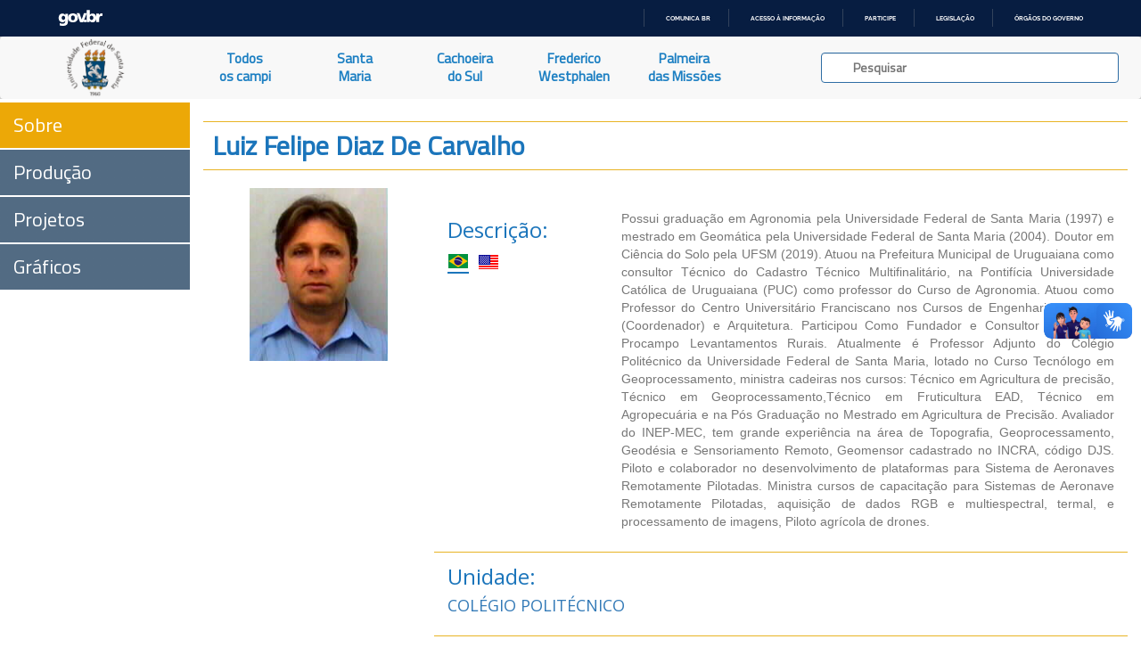

--- FILE ---
content_type: text/html; charset=UTF-8
request_url: https://ufsmpublica.ufsm.br/docente/14670
body_size: 49701
content:
<html xmlns=“http://www.w3.org/1999/xhtml” lang="pt" xml:lang="pt-br">
    <head>
        <title>UFSMPublica</title>
        <meta charset="UTF-8"/>
        <meta name="viewport" content="width=device-width, initial-scale=1.0"/>
        <meta name="description" content="Portal de informações acadêmicas da Universidade Federal de Santa Maria (UFSM)" />
        <meta name="robots" content="index,follow" />

        <!--FAVICON-->

        <link rel="apple-touch-icon" sizes="57x57" href="https://ufsmpublica.ufsm.br/img/favicon/apple-icon-57x57.png"/>
        <link rel="apple-touch-icon" sizes="60x60" href="https://ufsmpublica.ufsm.br/img/favicon/apple-icon-60x60.png"/>
        <link rel="apple-touch-icon" sizes="72x72" href="https://ufsmpublica.ufsm.br/img/favicon/apple-icon-72x72.png"/>
        <link rel="apple-touch-icon" sizes="76x76" href="https://ufsmpublica.ufsm.br/img/favicon/apple-icon-76x76.png"/>
        <link rel="apple-touch-icon" sizes="114x114" href="https://ufsmpublica.ufsm.br/img/favicon/apple-icon-114x114.png"/>
        <link rel="apple-touch-icon" sizes="120x120" href="https://ufsmpublica.ufsm.br/img/favicon/apple-icon-120x120.png"/>
        <link rel="apple-touch-icon" sizes="144x144" href="https://ufsmpublica.ufsm.br/img/favicon/apple-icon-144x144.png"/>
        <link rel="apple-touch-icon" sizes="152x152" href="https://ufsmpublica.ufsm.br/img/favicon/apple-icon-152x152.png"/>
        <link rel="apple-touch-icon" sizes="180x180" href="https://ufsmpublica.ufsm.br/img/favicon/apple-icon-180x180.png"/>
        <link rel="icon" type="image/png" sizes="192x192"  href="https://ufsmpublica.ufsm.br/img/favicon/android-icon-192x192.png"/>
        <link rel="icon" type="image/png" sizes="32x32" href="https://ufsmpublica.ufsm.br/img/favicon/favicon-32x32.png"/>
        <link rel="icon" type="image/png" sizes="96x96" href="https://ufsmpublica.ufsm.br/img/favicon/favicon-96x96.png"/>
        <link rel="icon" type="image/png" sizes="16x16" href="https://ufsmpublica.ufsm.br/img/favicon/favicon-16x16.png"/>
        <link rel="manifest" href="https://ufsmpublica.ufsm.br/img/favicon/manifest.json"/>
        <meta name="msapplication-TileColor" content="#ffffff">
        <meta name="msapplication-TileImage" content="https://ufsmpublica.ufsm.br/img/favicon/ms-icon-144x144.png"/>
        <meta name="theme-color" content="#ffffff">

        <!--CSS-->

        <link rel="stylesheet" href="https://maxcdn.bootstrapcdn.com/bootstrap/3.3.7/css/bootstrap.min.css" integrity="sha384-BVYiiSIFeK1dGmJRAkycuHAHRg32OmUcww7on3RYdg4Va+PmSTsz/K68vbdEjh4u" crossorigin="anonymous">
        <link rel="stylesheet" type="text/css" href="https://ufsmpublica.ufsm.br/css/font-awesome.min.css"/>
        <link rel="stylesheet" type="text/css" href="https://ufsmpublica.ufsm.br/css/ajaxChart.css"/>
        <link rel="stylesheet" type="text/css" href="https://ufsmpublica.ufsm.br/css/ufsmdetodos.css"/>
        <link rel="stylesheet" type="text/css" href="https://ufsmpublica.ufsm.br/css/mobile.css"/>
        <link rel="stylesheet" type="text/css" href="https://ufsmpublica.ufsm.br/css/jquery.vm-carousel.css"/>

        <!--SCRIPT-->
        <script type="text/javascript" src="https://ufsmpublica.ufsm.br/js/jquery-2.2.4.min.js"></script>
        <script src="https://maxcdn.bootstrapcdn.com/bootstrap/3.3.7/js/bootstrap.min.js" integrity="sha384-Tc5IQib027qvyjSMfHjOMaLkfuWVxZxUPnCJA7l2mCWNIpG9mGCD8wGNIcPD7Txa" crossorigin="anonymous"></script>
        <script type="text/javascript" src="https://portal.ufsm.br/mocca/assets/js/jquery-ui-min.js"></script>
        <script type="text/javascript" src="https://ufsmpublica.ufsm.br/js/ajaxChart.js"></script>
        <script type="text/javascript" src="https://ufsmpublica.ufsm.br/js/jquery.vm-carousel.js"></script>
        <script type="text/javascript" src="https://ufsmpublica.ufsm.br/js/modernizr.js"></script>

    </head>
    <body data-spy="scroll" data-target="#context-menu">
        <!--TOPO-->
        <div id="main-header">
            <!--
            -->
            <div id="barra-brasil" style="background:#7F7F7F; height: 20px; padding:0 0 0 10px;display:block;">
                <ul id="menu-barra-temp" style="list-style:none;">
                  <li style="display:inline; float:left;padding-right:10px; margin-right:10px; border-right:1px solid #EDEDED">
                      <a href="http://brasil.gov.br" style="font-family:sans,sans-serif; text-decoration:none; color:white;">Portal do Governo Brasileiro</a>
                  </li>
                </ul>
              </div>
        </div>
        <script defer="defer" src="//barra.brasil.gov.br/barra_2.0.js" type="text/javascript"></script>
        <!-- MAIN MENU-->
        <div id="main-menu">
            <nav class="navbar navbar-default navbar-top" style="border:0px;">
                <div class="container-fluid no-padding no-margin">
                    <div class="navbar-header col-sm-2 col-md-2 no-padding no-margin navbar-header-size">
                        <button type="button" class="navbar-toggle collapsed" data-toggle="collapse" data-target="#main-links">
                            <span class="sr-only">Navegação</span>
                            <span class="icon-bar"></span>
                            <span class="icon-bar"></span>
                            <span class="icon-bar"></span>
                        </button>
                        <a href="https://ufsmpublica.ufsm.br" class="navbar-brand no-margin title-size" title="UFSM PUBLICA">
                            <!--<div class="hidden-sm hidden-xs logo-title padding-top-normal">UFSM | Campi</div>-->
                            <div class="logo-title">
                                <img class="hidden-sm hidden-xs" style="width: auto; height: 100%;" src="https://ufsmpublica.ufsm.br/img/ufsmbrasao.png">
                                <!--<img class="hidden-sm hidden-xs" style="height: 8vh; margin-top: -16px;" src="https://ufsmpublica.ufsm.br/img/ufsmbrasao.png">-->
                                <!--<img style="width: auto; height: 100%;" src="https://ufsmpublica.ufsm.br/img/ufsmdetodos.png">-->
                            </div>
                        </a>
                    </div>

                    <div id="main-links" class="collapse navbar-collapse no-padding no-margin">
                        <ul class="nav navbar-nav navbar-left text-center">
                            <li>
                                <a href="https://ufsmpublica.ufsm.br/todoscampi/sobre" class="">
                                    Todos<br>os campi
                                </a>
                            </li>
                            <li>
                                <a href="https://ufsmpublica.ufsm.br/santamaria/sobre" class="">
                                    Santa<br>Maria
                                </a>
                            </li>
<!--                                <li>
                                <a href="https://ufsmpublica.ufsm.br/silveiramartins/geral" class="">
                                    Silveira<br>Martins
                                </a>
                            </li>-->
                            <li>
                                <a href="https://ufsmpublica.ufsm.br/cachoeiradosul/sobre" class="">
                                    Cachoeira<br>do Sul
                                </a>
                            </li>
                            <li>
                                <a href="https://ufsmpublica.ufsm.br/fredericowestphalen/sobre" class="">
                                    Frederico<br>Westphalen
                                </a>
                            </li>
                            <li>
                                <a href="https://ufsmpublica.ufsm.br/palmeiramissoes/sobre" class="">
                                    Palmeira<br>das Missões
                                </a>
                            </li>
                        </ul>
                        <div class="navbar-form navbar-right padding-top-normal search-bar-size">
                            <div id="elastic-search-bar" class="padding-right-normal padding-left-normal">
                                <div class="search-field form-control">
                                    <input type="hidden" name="_token" value="PNes8rN8oBc3bfgVIzvdqTxfYQGHUiDxRi5fnRAR">                                    <img src="https://ufsmpublica.ufsm.br/img/loading/pie_16.gif" class="search-loading">
                                    <input id="elastic-input" type="text" class="search-input" autocomplete="off" placeholder="Pesquisar">
                                </div>
                            </div>
                            <div id="ajax-elastic-search-wrapper"></div>
                        </div>
                    </div>
                </div>
            </nav>
                    </div>
        <!--CONTEXT MENU-->
        <div id="page-content" class="text-center" >
            <div class="row">
                <div id="context-menu" class="col-md-2 col-sm-2 no-padding">
                    <span class="btn-open-sidenav hidden-md hidden-lg font-blue"><i class="glyphicon glyphicon-menu-right"></i></span>
                        <ul class="nav text-left" role="tablist">
    <li id="sobre" class=" active "><a class="btnContextMenu" href="https://ufsmpublica.ufsm.br/docente/14670">Sobre</a></li>
    <li id="producao" class=""><a class="btnContextMenu" href="https://ufsmpublica.ufsm.br/docente/14670/producao">Produção</a></li>
    <li id="producao" class=""><a class="btnContextMenu" href="https://ufsmpublica.ufsm.br/docente/14670/projetos">Projetos</a></li>
    <li id="producao-grafico" class=""><a class="btnContextMenu" href="https://ufsmpublica.ufsm.br/docente/14670/graficos">Gráficos</a></li>
</ul>

                </div>
                <!--CONTEUDO-->
                <div id="content" class="col-md-10 col-xs-12 col-sm-10 width-100 no-padding">
                    <div class="section" id="pgProfessores">
    <div class="row">
        <div class="col-md-10 col-xs-12 col-sm-12 col-md-offset-2">
            <!--SOBRE-->
            <!--<div class="row mCustomScrollbar" data-mcs-theme="dark-3" style="height: 41em;">-->
            <div class="row">
<!--                <p class="breadcrumbs"><a href="../../../../../index.php">UFSM</a> / <a href="../../../../index.php">Santa Maria</a> / <a href="../../../sobre.php">
                        CCNE</a> / <a href="../../index.php">Dept. Engenharia Elétrica</a> / <span class="bread_active">João Carlos Lima</span></p>-->
                <div class="title-blue border_updownOrange text-left">
                    <h2 style="margin: 10px;">Luiz Felipe Diaz De Carvalho</h2>
                </div>
                <div class="row" style="padding-top: 20px;">
                                        <div class="col-md-3 no-padding img-Professor"  style="background-image: url([data-uri]);">
                        <!--BORDA UFSM IMG -->
                        <img src="https://ufsmpublica.ufsm.br/img/professores/borda_foto.png">

                    </div>
                    <div class="col-md-9 descricao no-padding">
                        <div class="row border_professoresOrange">
                            <div class="col-md-3 font-blue text-left">
                                <h3>
                                    Descrição:
                                </h3>
                                <ul class="list-unstyled list-inline">
                                    <li><a onclick='toggle_idioma(1)'><img id='link_r_1' class='flag-link active' src='https://ufsmpublica.ufsm.br/img/icons/flags/1.png'></a></li><li><a onclick='toggle_idioma(2)'><img id='link_r_2' class='flag-link ' src='https://ufsmpublica.ufsm.br/img/icons/flags/2.png'></a></li>                                </ul>
                            </div>
                            <div class="col-md-9">
                                <div class="text-justify text-muted">
                                    <p>
                                        <div id='ri_1' class='resume '>Possui graduação em Agronomia pela Universidade Federal de Santa Maria (1997) e mestrado em Geomática pela Universidade Federal de Santa Maria (2004). Doutor em Ciência do Solo pela UFSM (2019). Atuou na Prefeitura Municipal de Uruguaiana como consultor Técnico do Cadastro Técnico Multifinalitário, na Pontifícia Universidade Católica de Uruguaiana (PUC) como professor do Curso de Agronomia. Atuou como Professor do Centro Universitário Franciscano nos Cursos de Engenharia Ambiental (Coordenador) e Arquitetura. Participou Como Fundador e Consultor Técnico da Procampo Levantamentos Rurais. Atualmente é Professor Adjunto do Colégio Politécnico da Universidade Federal de Santa Maria, lotado no Curso Tecnólogo em Geoprocessamento, ministra cadeiras nos cursos: Técnico em Agricultura de precisão, Técnico em Geoprocessamento,Técnico em Fruticultura EAD, Técnico em Agropecuária e na Pós Graduação no Mestrado em Agricultura de Precisão. Avaliador do INEP-MEC, tem grande experiência na área de Topografia, Geoprocessamento, Geodésia e Sensoriamento Remoto, Geomensor cadastrado no INCRA, código DJS. Piloto e colaborador no desenvolvimento de plataformas para Sistema de Aeronaves Remotamente Pilotadas. Ministra cursos de capacitação para Sistemas de Aeronave Remotamente Pilotadas, aquisição de dados RGB e multiespectral, termal, e processamento de imagens, Piloto agrícola de drones.</div><div id='ri_2' class='resume hidden'>bachelor's at Agronomy from Universidade Federal de Santa Maria (1997) and master's at Multidisciplinary from Universidade Federal de Santa Maria (2004). He is currently full professor at Universidade Federal de Santa Maria. Has experience in , focusing on Exact and Earth Sciences, acting on the following subjects: secretaria da fazenda, cargo em comissão, solos, geotecnologia and informática.</div>                                    </p>
                                </div>
                            </div>
                        </div>
                        <div class="row border_professoresOrange">
                            <div class="col-md-6 font-blue text-left">
                                <h3 class="no-margin">Unidade:</h3>
                            </div>
                            <div class="col-md-12">
                                <div class="text-justify font-blue">
                                    <p>
                                    <h4><a href='https://ufsmpublica.ufsm.br/unidade/POLITECNICO'>COLÉGIO POLITÉCNICO</a></h4>
                                    </p>
                                </div>
                            </div>
                        </div>
                        <div class="row border_professoresOrange">
                            <div class="col-md-6 col-sm-6 font-blue text-left">
                                <h3 class="no-margin">Departamento:</h3>
                            </div>
                            <div class="col-md-12 col-sm-12">
                                <div class="text-justify font-blue">
                                    <p>
                                        <h4><a href='https://ufsmpublica.ufsm.br/unidade/2718'>DEPARTAMENTO DE ENSINO</a></h4>
                                    </p>
                                </div>
                            </div>
                        </div>
                        <div class="row border_professoresOrange">
                            <div class="col-md-3 font-blue text-left">
                                <h3 class="no-margin">Lattes:</h3>
                            </div>
                            <div class="col-md-9">
                                <div class="text-justify font-blue">
                                    <h4><a target='_blank' href='http://lattes.cnpq.br/9078004669442700'>http://lattes.cnpq.br/9078004669442700</a></h4>                                </div>
                                <div class="text-justify">
                                    <span class="text-muted">Data da última alteração no lattes: 05/05/2025 12:05</span>
                                </div>
                            </div>
                        </div>
                        <div class="row border_professoresOrange">
                            <div class="col-md-3 font-blue text-left">
                                <h3 class="no-margin">Scopus:</h3>
                            </div>
                            <div class="col-md-9">
                                <div class="text-justify font-blue">
                                    <h4><a target='_blank' href='https://www.scopus.com/authid/detail.uri?authorId=58665321000                             '>https://www.scopus.com/authid/detail.uri?authorId=58665321000                             </a></h4>                                </div>
                            </div>
                        </div>
                        <div class="row border_professoresOrange">
                            <div class="col-md-3 font-blue text-left">
                                <h3 class="no-margin">Nome em citações:</h3>
                            </div>
                            <div class="col-md-9">
                                <div class="text-justify font-blue">
                                    <h4>CARVALHO, Luiz Felipe Díaz de</h4>                                </div>
                            </div>
                        </div>
                        <div class="row border_professoresOrange">
                            <div class="col-md-3 col-sm-3 font-blue text-left">
                                <h3 class="no-margin">
                                    Email:
                                </h3>
                            </div>
                            <div class="col-md-9  col-sm-9">
                                <div class="text-justify font-blue">
                                    <h4><div class='text-muted text-left'><i>Não informado</i></div></h4>                                </div>
                            </div>
                        </div>
                        <div class="row border_professoresOrange">
                            <div class="col-md-6 col-sm-6 font-blue text-left">
                                <h3 class="no-margin">
                                    Especialidades:
                                </h3>
                            </div>
                            <div class="col-md-12 col-sm-12">
                                <div class="font-blue palavraChave">
                                    <ul>
                                        <li><a href='https://ufsmpublica.ufsm.br/especialidade/ADMINISTRA%C3%87%C3%83O+P%C3%9ABLICA' target='_self' class=''>ADMINISTRAÇÃO PÚBLICA</a></li><li><a href='https://ufsmpublica.ufsm.br/especialidade/AGRICULTURA+DE+PRECIS%C3%83O' target='_self' class=''>AGRICULTURA DE PRECISÃO</a></li><li><a href='https://ufsmpublica.ufsm.br/especialidade/L%C3%8DNGUAS+ESTRANGEIRAS+MODERNAS' target='_self' class=''>LÍNGUAS ESTRANGEIRAS MODERNAS</a></li><li><a href='https://ufsmpublica.ufsm.br/especialidade/GEOPROCESSAMENTO' target='_self' class=''>GEOPROCESSAMENTO</a></li><li><a href='https://ufsmpublica.ufsm.br/especialidade/CARTOGRAFIA+B%C3%81SICA' target='_self' class=''>CARTOGRAFIA BÁSICA</a></li><li><a href='https://ufsmpublica.ufsm.br/especialidade/SENSORIAMENTO+REMOTO' target='_self' class=''>SENSORIAMENTO REMOTO</a></li><li><a href='https://ufsmpublica.ufsm.br/especialidade/M%C3%81QUINAS+E+IMPLEMENTOS+AGR%C3%8DCOLAS' target='_self' class=''>MÁQUINAS E IMPLEMENTOS AGRÍCOLAS</a></li>                                    </ul>
                                </div>
                            </div>
                        </div>
                        <div class="row border_professoresOrange">
                            <div class="col-md-6 col-sm-6 font-blue text-left">
                                <h3 class="no-margin">
                                    Palavras-chave:
                                </h3>
                            </div>
                            <div class="col-md-12 col-sm-12">
                                <div class="font-blue palavraChave">
                                    <ul>
                                        <li><a href='https://ufsmpublica.ufsm.br/palavrachave/ZOOTECNIA' target='_self' class=''>ZOOTECNIA</a></li><li><a href='https://ufsmpublica.ufsm.br/palavrachave/WINDOWS' target='_self' class=''>WINDOWS</a></li><li><a href='https://ufsmpublica.ufsm.br/palavrachave/VITIVINICULTURA+DE+PRECISAO' target='_self' class=''>VITIVINICULTURA DE PRECISAO</a></li><li><a href='https://ufsmpublica.ufsm.br/palavrachave/VIDA+UTIL' target='_self' class=''>VIDA UTIL</a></li><li><a href='https://ufsmpublica.ufsm.br/palavrachave/VIDA' target='_self' class=''>VIDA</a></li><li><a href='https://ufsmpublica.ufsm.br/palavrachave/VEGETACAO' target='_self' class=''>VEGETACAO</a></li><li><a href='https://ufsmpublica.ufsm.br/palavrachave/VARIABILIDADE+ESPACIAL%2FTEMPORAL' target='_self' class=''>VARIABILIDADE ESPACIAL/TEMPORAL</a></li><li><a href='https://ufsmpublica.ufsm.br/palavrachave/UREIA+INCORPORADA' target='_self' class=''>UREIA INCORPORADA</a></li><li><a href='https://ufsmpublica.ufsm.br/palavrachave/UFSM' target='_self' class=''>UFSM</a></li><li><a href='https://ufsmpublica.ufsm.br/palavrachave/UAV' target='_self' class=''>UAV</a></li><li><a href='https://ufsmpublica.ufsm.br/palavrachave/TRATAMENTO+DE+RESIDUOS' target='_self' class=''>TRATAMENTO DE RESIDUOS</a></li><li><a href='https://ufsmpublica.ufsm.br/palavrachave/TRANSPORTE+DE+COORDENADAS' target='_self' class=''>TRANSPORTE DE COORDENADAS</a></li><li><a href='https://ufsmpublica.ufsm.br/palavrachave/TOPCON' target='_self' class=''>TOPCON</a></li><li><a href='https://ufsmpublica.ufsm.br/palavrachave/TEORIA' target='_self' class=''>TEORIA</a></li><li><a href='https://ufsmpublica.ufsm.br/palavrachave/TECNOLOGIAS+PARA+O+CAMPO' target='_self' class=''>TECNOLOGIAS PARA O CAMPO</a></li><li><a href='https://ufsmpublica.ufsm.br/palavrachave/TECNOLOGIA+DE+APLICACAO' target='_self' class=''>TECNOLOGIA DE APLICACAO</a></li><li><a href='https://ufsmpublica.ufsm.br/palavrachave/TECNOLOGIA+ASSISTIVA' target='_self' class=''>TECNOLOGIA ASSISTIVA</a></li><li><a href='https://ufsmpublica.ufsm.br/palavrachave/TECNICAS' target='_self' class=''>TECNICAS</a></li><li><a href='https://ufsmpublica.ufsm.br/palavrachave/TAXA+VARIADA' target='_self' class=''>TAXA VARIADA</a></li><li><a href='https://ufsmpublica.ufsm.br/palavrachave/SUINOCULTURA' target='_self' class=''>SUINOCULTURA</a></li><li><a href='https://ufsmpublica.ufsm.br/palavrachave/SOLOS' target='_self' class=''>SOLOS</a></li><li><a href='https://ufsmpublica.ufsm.br/palavrachave/SOFTWARE' target='_self' class=''>SOFTWARE</a></li><li><a href='https://ufsmpublica.ufsm.br/palavrachave/SOCIOBIODESENVOLVIMENTO' target='_self' class=''>SOCIOBIODESENVOLVIMENTO</a></li><li><a href='https://ufsmpublica.ufsm.br/palavrachave/SLQ' target='_self' class=''>SLQ</a></li><li><a href='https://ufsmpublica.ufsm.br/palavrachave/SISTEMA+PLANTIO+DIRETO' target='_self' class=''>SISTEMA PLANTIO DIRETO</a></li><li><a href='https://ufsmpublica.ufsm.br/palavrachave/SISTEMA+NAVSTAR+GPS' target='_self' class=''>SISTEMA NAVSTAR GPS</a></li><li><a href='https://ufsmpublica.ufsm.br/palavrachave/SISTEM+ADMINISTRATION' target='_self' class=''>SISTEM ADMINISTRATION</a></li><li><a href='https://ufsmpublica.ufsm.br/palavrachave/SIMULACAO' target='_self' class=''>SIMULACAO</a></li><li><a href='https://ufsmpublica.ufsm.br/palavrachave/SENSORIAMENTO+REMOTO' target='_self' class=''>SENSORIAMENTO REMOTO</a></li><li><a href='https://ufsmpublica.ufsm.br/palavrachave/SEGURANCA' target='_self' class=''>SEGURANCA</a></li><li><a href='https://ufsmpublica.ufsm.br/palavrachave/SECRETARIA+DA+FAZENDA' target='_self' class=''>SECRETARIA DA FAZENDA</a></li><li><a href='https://ufsmpublica.ufsm.br/palavrachave/SATURACAO+POR+BASE' target='_self' class=''>SATURACAO POR BASE</a></li><li><a href='https://ufsmpublica.ufsm.br/palavrachave/SATELITES+ARTIFICIAIS' target='_self' class=''>SATELITES ARTIFICIAIS</a></li><li><a href='https://ufsmpublica.ufsm.br/palavrachave/RTK' target='_self' class=''>RTK</a></li><li><a href='https://ufsmpublica.ufsm.br/palavrachave/RESTAURAR' target='_self' class=''>RESTAURAR</a></li><li><a href='https://ufsmpublica.ufsm.br/palavrachave/REMOTE+SENSING' target='_self' class=''>REMOTE SENSING</a></li><li><a href='https://ufsmpublica.ufsm.br/palavrachave/REGENERACAO+FLORESTAL' target='_self' class=''>REGENERACAO FLORESTAL</a></li><li><a href='https://ufsmpublica.ufsm.br/palavrachave/RECURSOS+HIDRICOS' target='_self' class=''>RECURSOS HIDRICOS</a></li><li><a href='https://ufsmpublica.ufsm.br/palavrachave/RADIOGRAFIA+RURAL' target='_self' class=''>RADIOGRAFIA RURAL</a></li><li><a href='https://ufsmpublica.ufsm.br/palavrachave/RACAS+BOVINAS+DE+CORTE' target='_self' class=''>RACAS BOVINAS DE CORTE</a></li>                                    </ul>
                                </div>
                            </div>
                        </div>
                        <!--RETIRADO
                        -->
                        <div class="row border_professoresOrange">
                            <div class="col-md-12 col-sm-12 font-blue text-left">
                                <h3 class="no-margin">
                                    Coautores:
                                </h3>
                                <div id="coautoreslegenda" class="padding-top-normal">
                                    <label><span class="glyphicon glyphicon-stop text-ufsm-ativo"></span> Docente da UFSM Ativo</label>
                                    <label><span class="glyphicon glyphicon-stop text-ufsm-inativo"></span> Docente da UFSM Inativo</label>
                                    <label><span class="glyphicon glyphicon-stop text-ufsm-externo"></span> Outro</label>
                                </div>
                            </div>
                            <div class="col-md-12 col-sm-12">
                                <div id="coautoresitens" class="font-blue palavraChave">
                                    <ul>
                                        <li><a href='https://ufsmpublica.ufsm.br/docente/10708' target='_self' class='ufsm-ativo'>RICARDO SIMAO DINIZ DALMOLIN</a></li>                                    </ul>
                                </div>
                            </div>
                        </div>
                    </div>
                </div>
            </div>
        </div>
    </div>
</div>
<script type="text/javascript">
   function toggle_idioma(idioma_show){
       $(".resume").hide();
       $(".flag-link").removeClass('active');
       $("#ri_"+idioma_show).show();
       $("#link_r_"+idioma_show).addClass('active');
   }
//   $(document).ready(function(){
//       $("#coautoreslegenda .ufsm-ativo, #coautoreslegenda .ufsm-inativo, #coautoreslegenda .ufsm-externo").click(function(){
//           var ufsmclass = $(this).attr('class').split(' ')[0];
//           if ($(this).hasClass('inative')){
//               $(this).removeClass('inative');
//               $("#coautoresitens ."+ufsmclass).show();
//           }else{
//               $(this).addClass('inative');
//               $("#coautoresitens ."+ufsmclass).hide();
//           }
//       });
//   });
</script>
                </div>
                <!--RODAPÉ-->
                <div id="rodape" class="footer">
                    <div class="col-md-12 col-sm-12 col-xs-12">
                    <!--<div class="col-md-10 col-md-offset-2 col-sm-12 col-xs-12">-->
                        <span class="dimmed small font-blue"><b>Copyright © 2017-2026 CPD-UFSM. Todos os direitos reservados.</b></span>
                    </div>
                </div>
            </div>
        </div>
        <script type="text/javascript">
            window.addEventListener("load", function () {
                $('body').addClass('loaded');
                $('body').css({position: 'relative'});
            });

            var animationColapseOptions = {
                duration: "fast"
            };
            var animationColapseCss = {
                left: '-100%'
            };
            var animationExpandOptions = {
                duration: "fast"
            };
            var animationExpandCss = {
                left: '0'
            };

            function openNav() {
                $("#context-menu").addClass("sidenav-opened");
                $("#context-menu").removeClass("sidenav-closed");
                $(".sidenav ul").css("overflow-x","visible");
                $(".btn-open-sidenav i").removeClass("glyphicon-menu-right");
                $(".btn-open-sidenav i").addClass("glyphicon-menu-left");
                $(".btn-open-sidenav").css("right","0");
            }

            function closeNav() {
                $("#context-menu").addClass("sidenav-closed");
                $("#context-menu").removeClass("sidenav-opened");
                $(".sidenav ul").css("overflow-x","hidden");
                $(".btn-open-sidenav i").removeClass("glyphicon-menu-left");
                $(".btn-open-sidenav i").addClass("glyphicon-menu-right");
                $(".btn-open-sidenav").css("right","15%").animate({right: "-4.5rem"},600);
            }

            $(document).ready(function () {

                var windowSize = $(window).width();
                var mainMenuTopPosition = $("#main-menu").position().top;
                var mainMenuTop = $("#main-menu").position().top;
                var mainMenuHeight = $("#main-menu").outerHeight(true);
//                var mobileMenuHeight = $(".menu-title-padding").outerHeight(true);
                var contextMenuCentroHeight = $("#contextmenu_centro").css("display") === 'none'? 0:$("#contextmenu_centro").outerHeight(true);
                var contextMenuTop = mainMenuTop + mainMenuHeight + contextMenuCentroHeight;
                var footerHeight = $("#rodape").innerHeight();

                $("#context-menu").css({top: contextMenuTop});

                $(".btn-open-sidenav").click(function(){
                    if($(".btn-open-sidenav > i").hasClass("glyphicon-menu-right")){
                        openNav();
                    }else{
                        closeNav();
                    }
                });

                if(windowSize > 985){
                    //$('#elastic-search-bar').popover('show');
                    $("#btn-mobile-menu").hide();
                    $("#context-menu").css({top: contextMenuTop});
                    $("#context-menu").removeClass("sidenav");
                }else{
                    $("#context-menu").css({top: contextMenuTop});
                    $("#context-menu").addClass("sidenav");
                    $("#btn-mobile-menu").show();
                }

                $(window).scroll(function () {
                    var scrollTop = $(window).scrollTop();
                    var paddingBottomMainMenu = 0;
                    contextMenuTop = mainMenuTop + mainMenuHeight + contextMenuCentroHeight;
                    if (scrollTop > (mainMenuTopPosition + mainMenuHeight + contextMenuCentroHeight)) {
//                        if(scrollTop - mainMenuTopPosition < 10){
//                            $("#rodape").height(footerHeight + 20);
//                        }
                        //$("#main-menu").addClass("stuck");
//                        contextMenuTop = paddingBottomMainMenu + mainMenuHeight + contextMenuCentroHeight;
                        contextMenuTop = paddingBottomMainMenu;
                        $("#context-menu").css({position: 'fixed'});
                        $("#context-menu").css({top: contextMenuTop});
//                        $("#context-menu").css("transition","0s");
                    } else {
                       //$("#main-menu").removeClass("stuck");
                        mainMenuTop = $("#main-menu").position().top;
//                        contextMenuTop = mainMenuTop + contextMenuCentroHeight;
                        $("#context-menu").css({position: 'absolute'});
                        $("#context-menu").css({top: contextMenuTop});
//                        $("#context-menu").css("transition","0s");
                    }
                });

                $(window).resize(function () {
                    var scrollTop = $(window).scrollTop();
                    var windowSize = $(window).width();
                    mainMenuTop = $("#main-menu").position().top;
                    mainMenuHeight = $("#main-menu").outerHeight(true);
                    mainMenuTopPosition = $("#main-menu").position().top;
                    contextMenuTop = mainMenuTop + mainMenuHeight + contextMenuCentroHeight;
                    if (windowSize > 985) {
                        if (scrollTop > mainMenuTopPosition) {
                            contextMenuTop = mainMenuHeight;
                            $("#context-menu").css({position: 'fixed'});
                            $("#context-menu").css({top: contextMenuTop});
                        } else {
                            $("#context-menu").css({position: 'absolute'});
                            $("#context-menu").css({top: contextMenuTop});
                        }
                        $("#context-menu").removeClass("sidenav");
                        $("#context-menu").removeClass("sidenav-closed");
                    } else {
                        if (scrollTop > mainMenuTopPosition) {
                            $("#context-menu").css({position: 'fixed'});
                            $("#context-menu").css({top: contextMenuTop});
                        } else {
                            $("#context-menu").css({position: 'absolute'});
                            $("#context-menu").css({top: contextMenuTop});
                        }
                        $("#context-menu").addClass("sidenav");
                    }
                    //mapa
                    if(windowSize > 1200){
                        $(".mapa").attr("src", "")
                    }else{
                        $(".mapa").attr("src", "")
                    }
                });

                $("#main-links > ul > li > a").click(function () {
                    $("#main-links ul li a").removeClass('active');
                    $(this).addClass('active');
                });

                $(".btnContextMenu, .navbar-brand").each(function () {
                    $(this).on('click', function (event) {
                        var target = $(this.getAttribute('href'));
                        if (target.length) {
                            event.preventDefault();
                            $('html, body').stop().animate({
                                scrollTop: target.offset().top
                            }, 1000);
                        }
                        var windowSize = $(window).width();
                        if (windowSize < 768) {
                            showMobileMenu();
                        }
                    });
                });

                $("#elastic-input").keyup(function () {
                    var search_content = $("#elastic-input").val();
                    if(search_content !== ''){
                        $.get({
                            url: "https://ufsmpublica.ufsm.br/context-search",
                            data: {
                                texto: search_content
                            },
                            dataType: "html",
                            beforeSend: function () {
//                                $(".search-loading").animate({"opacity": 1});
                                $(".search-loading").css({"opacity": 1});
                            },
                            success: function (response) {
                                $("#ajax-elastic-search-wrapper").hide();
                                $("#ajax-elastic-search-wrapper").empty();
                                $(".search-loading").css({"opacity": 0});
//                                $(".search-loading").animate({"opacity": 0});
//                                $("#icon-search").hide();
                                var rspns = JSON.parse(response);
                                //var wrappertop = $("#main-menu").outerHeight(true);
                                //$("#ajax-elastic-search-wrapper").css("top:"+wrappertop+"px !important");
                                if(rspns.length>0){
                                    var numcat = rspns.length;
                                    var cols = 12 / numcat;
                                    var baseurl = "https:\/\/ufsmpublica.ufsm.br";
                                    for (var i = 0; i < numcat; i++){
                                        var total = rspns[i]["response"]["numFound"];
                                        var tdocs = rspns[i]["response"]["docs"].length;
                                        $("#ajax-elastic-search-wrapper").append("<div id=cat_"+i+" class='col-md-"+cols+" col-sm-"+cols+" padding-top-normal'>");
                                        var $textpainel = $("#ajax-elastic-search-wrapper").find("#cat_"+i);
                                        for (var j = 0; j < tdocs; j++){
                                            var url = '';
                                            var $doc = rspns[i]["response"]["docs"][j];
                                            if ("docente_text" in $doc){
                                                if(j==0){
                                                    $textpainel.append("<div class='font-small-blue padding-bottom-small'><strong>DOCENTES</strong></div>");
                                                }
                                                url = baseurl + "/docente/"+$doc["id"];
                                                $textpainel.append("<a class='text-search-link' href='"+url+"'><div class='link-elastic-search'>"+$doc["docente_text"]+"</div></a>");
                                            }
                                            if ("especialidade_text" in $doc){
                                                if(j==0){
                                                    $textpainel.append("<div class='font-small-blue padding-bottom-small'><strong>ESPECIALIDADES</strong></div>");
                                                }
                                                url = baseurl + "/especialidade/"+$doc["id"];
                                                $textpainel.append("<a class='text-search-link' href='"+url+"'><div class='link-elastic-search'>"+$doc["especialidade_text"]+"</div></a>");
                                            }
                                            if ("palavrachave_text" in $doc){
                                                if(j==0){
                                                    $textpainel.append("<div class='font-small-blue padding-bottom-small'><strong>PALAVRAS-CHAVE</strong></div>");
                                                }
//                                              url = baseurl + "/palavrachave/"+encodeURIComponent($doc["id"]);
                                                url = baseurl + "/palavrachave/"+$doc["id"];
                                                $textpainel.append("<a class='text-search-link' href='"+url+"'><div class='link-elastic-search'>"+$doc["palavrachave_text"]+"</div></a>");
                                            }
                                            if ("unidade_text" in $doc){
                                                if(j==0){
                                                    $textpainel.append("<div class='font-small-blue padding-bottom-small'><strong>UNIDADES</strong></div>");
                                                }
                                                url = baseurl + "/unidade/"+$doc["id"];
                                                $textpainel.append("<a class='text-search-link' href='"+url+"'><div class='link-elastic-search'>"+$doc["unidade_text"]+"</div></a>");
                                            }
                                        }
                                        var stringresultado = (total > 1) ? " possíveis resultados":" resultado";
                                        $textpainel.append("<p class='padding-top-small font-blue'><small><em>Exibindo <strong>"+tdocs+"</strong> de <strong>"+total+"</strong>"+stringresultado+"</em><small></p>");
                                    }
                                }else{
                                    $("#ajax-elastic-search-wrapper").append("<div class='font-smaller-blue padding-bottom-normal padding-top-normal padding-left-normal'><strong><em>SEM RESULTADOS PARA BUSCA</em></strong></div>");
                                }
                                $("#ajax-elastic-search-wrapper").show();
                                $("#ajax-elastic-search-wrapper").focus();
                            }
                        });
                    }else{
                        $("#ajax-elastic-search-wrapper").hide();
                        $("#ajax-elastic-search-wrapper").empty();
                    }
                });
                $("body").click(function(e) {
                    if(e.target.className !== "ajax-elastic-search-wrapper"){
                        $("#ajax-elastic-search-wrapper").hide();
                        $("#ajax-elastic-search-wrapper").empty();
                    }
                });
            });
        </script>
    </body>
</html>



--- FILE ---
content_type: application/javascript
request_url: https://ufsmpublica.ufsm.br/js/jquery.vm-carousel.js
body_size: 12786
content:


/* ========================================================================= *\
	vmcarousel plugin by Vedmant
\* ========================================================================= */

(function ($, window, document, undefined) {
	"use strict";

	var pluginName = 'vmcarousel';

	/**
	 * Defaults
	 *
	 * @type {}
	 */
	var defaults = {
		delay: 4000,
		speed: 500,
		autoplay: true,
		items_to_show: 0, // 0 for auto calc
		min_items_to_show: 2,
		items_to_slide: 1,
		dont_cut: true,
		centered: false,
		start_item: 0,
		start_item_centered: false,
		infinite: false,
		changed_slide: $.noop()
	};

	/**
	 * Plugin constructor
	 *
	 * @param element
	 * @param options
	 * @constructor
	 */
	function Plugin(element, options)
	{
		this._name = pluginName;
		this.element = element;
		this.$element = $(element);
		var data_options = parse_data_options(this.$element.data('options'));
		this.options = $.extend({}, defaults, options);
		this.options = $.extend({}, this.options, data_options);
		this.init();
	}

	/**
	 * Parse data-options attribute options
	 *
	 * @param data_options_raw
	 * @returns {Array}
	 */
	function parse_data_options(data_options_raw)
	{
		if(data_options_raw === undefined) return [];
		var options = [];
		data_options_raw.split(';').forEach(function(el){
			var pair = el.split(':');
			if(pair.length == 2) options[pair[0].trim()] = pair[1].trim();
		});
		return options;
	}


	/**
	 * Plugin functions
	 */
	Plugin.prototype = {

		/**
		 * Plugin init
		 */
		init: function ()
		{
			var that = this;

			// Add class
			this.$element.addClass('vmcarousel');

			// Wrap
			this.$viewport = this.$element.wrap('<div class="vmc-viewport"></div>').parent();
			this.$container = this.$viewport.wrap('<div class="vmc-container"></div>').parent();

			// Some initial procedures with slides
			this.init_slides();

			// Items vars
			this.$orig_items = this.$element.find('>li');
			this.$items = this.$orig_items;
			this.orig_items_count = this.$orig_items.length;
			this.items_count = this.$items.length;
			this.orig_item_width = this.$items.outerWidth(true);
			this.item_width = this.orig_item_width;

			// Other vars
			this.current_position = 0;

			// Init functions
			this.calc_variables();
			this.init_infinite(this.options.start_item);
			this.init_controls();
			this.update_state();

			// Reorder slides to make start item at the center
			if(this.options.start_item_centered)
				this.reorder_to_center(this.options.start_item);

			// Initial set slide
			if( ! this.options.infinite)
				this.set_slide(this.options.start_item);
			else
				this.set_active_infinite(this.options.start_item);

			// Start timer
			if (this.options.autoplay) this.start_timer();

			// Window resize event
			$(window).resize(function () { that.resize() });
		},

		/**
		 * Calculate all needed variables
		 */
		calc_variables: function()
		{
			this.viewport_width = this.$viewport.width();

			// Calc items to show
			this.items_to_show = this.options.items_to_show;
			if( ! this.options.items_to_show || (this.orig_item_width * this.items_to_show) > this.viewport_width) {
				this.items_to_show = Math.floor(this.viewport_width / this.orig_item_width);
			}

			// Set odd number for centered type for not to cut items
			if(this.options.centered && this.options.dont_cut) {
				this.items_to_show = this.items_to_show % 2 ? this.items_to_show : this.items_to_show - 1;
			}

			// Min items to show
			if(this.items_to_show < this.options.min_items_to_show) this.items_to_show = this.options.min_items_to_show;

			// Calc item width for centered or dont_cut
			if(this.options.centered || this.options.dont_cut) {
				this.item_width = Math.floor(this.viewport_width / this.items_to_show);
				if(this.item_width < this.orig_item_width) this.item_width = this.orig_item_width;
				this.$items.width(this.item_width);
				this.full_items_width = this.item_width * this.items_count;
				this.$element.css({width: this.full_items_width + 'px'});
			}

			// Calc items to slide
			this.items_to_slide = this.options.items_to_slide;
			if( ! this.options.items_to_slide)
				this.items_to_slide = Math.floor(this.viewport_width / this.item_width);
			if(this.items_to_slide > this.items_to_show) this.items_to_slide = this.items_to_show;

			if(this.items_to_slide <= 0) this.items_to_slide = 1;

			this.hide_controls = this.items_count <= this.items_to_show;

			this.infinite_initial_margin = - this.item_width;
			if(this.items_to_show % 2 == 0) this.infinite_initial_margin += this.item_width / 2;

		},

		/**
		 * Update carousel state (clases, so on)
		 */
		update_state: function()
		{
			this.$element.css({transition: 'transform ' + this.options.speed / 1000 + 's'});

			if(this.hide_controls) this.$container.addClass('hide-controls');
			else this.$container.removeClass('hide-controls');
		},

		/**
		 * Set slides properties
		 */
		init_slides: function()
		{
			this.$element.find('>li').each(function(i){
				$(this).attr('data-slide', i);
			});
		},

		/**
		 * Init controls
		 */
		init_controls: function()
		{
			var that = this;

			// Controls
			this.$btn_left = this.$container.append('<a href="" class="vmc-arrow-left"></a>').find('.vmc-arrow-left');
			this.$btn_right = this.$container.append('<a href="" class="vmc-arrow-right"></a>').find('.vmc-arrow-right');

			// Bind controls
			this.$btn_left.click(function (e) {
				e.preventDefault();
				that.slide_relative(-1);
			});
			this.$btn_right.click(function (e) {
				e.preventDefault();
				that.slide_relative(1);
			});
		},

		/**
		 * Reorder slider to place item at the center
		 *
		 * @param position
		 */
		reorder_to_center: function(position)
		{
			// Dont reorder if 2 or less items
			if(this.orig_items_count < 3) return;

			// Calc shift times and direction
			var shift_count = Math.floor(this.orig_items_count / 2) - position;
			var dir = shift_count > 0 ? -1 : 1;

			// Shift items
			shift_count = Math.abs(shift_count);
			for(var i = 0; i < shift_count; i++) this.switch_slides(dir);
		},

		/**
		 * Move to exact slide
		 *
		 * @param slide
		 */
		set_slide: function(slide)
		{
			var position = this.$element.find('>[data-slide="'+slide+'"]').index();

			this.slide_relative(position);
		},

		/**
		 * Slide n items forth or back
		 *
		 * @param offset
		 */
		slide_relative: function (offset)
		{
			if(this.options.centered && this.options.infinite)
				this.slide_relative_centered_infinite(offset);
			else if(this.options.centered)
				this.slide_relative_centered(offset);
			else
				this.slide_relative_left(offset);
		},

		/**
		 * Slide n items forth or back for left mode
		 *
		 * @param offset
		 */
		slide_relative_left: function (offset)
		{
			var new_position = this.current_position + (offset * this.items_to_slide);

			// If now is ribbon tail on go back reverse to slide_count step
			if (this.current_position == this.items_count && offset < 0) {
				new_position = (Math.floor(this.items_count / this.items_to_slide) + offset) * this.items_to_slide;

			// Show ribbon tail (last slide to right border)
			} else if (new_position < 0 || (this.items_to_slide > (this.items_count - new_position) && new_position < this.items_count)) {
				new_position = this.items_count - this.items_to_show;

			// Scroll to beggining
			} else if (new_position > (this.items_count - this.items_to_show)) {
				new_position = 0;
			}

			var margin_left = - this.item_width * new_position;

			// Animate slide
			this.animate_slide(margin_left);

			this.change_slide(new_position, new_position);
		},

		/**
		 * Slide n items forth or back for centered mode
		 *
		 * @param offset
		 */
		slide_relative_centered: function (offset)
		{
			var new_position = this.current_position + (offset * this.items_to_slide);

			if (new_position < 0) {
				new_position = this.items_count - 1;

				// Scroll to beggining
			} else if (new_position >= this.items_count) {
				new_position = 0;
			}

			var margin_left = this.viewport_width / 2 - (this.item_width * (new_position + 1) - this.item_width / 2);

			// Animate slide
			this.animate_slide(margin_left);

			var new_active_slide = this.$items.eq(new_position).attr('data-slide');

			this.change_slide(new_position, new_active_slide);
		},

		/**
		 * Init infinite carousel feature
		 */
		init_infinite: function (start_item)
		{
			if( ! this.options.infinite) return;

			this.make_clones();

			this.calc_variables();

			this.$element.css("margin-left", this.infinite_initial_margin + "px");

		},

		/**
		 * Make clones for infinite carousel
		 */
		make_clones: function ()
		{
			var times = 1;
			if(this.items_count < this.items_to_show)
				times = Math.ceil(this.items_to_show / this.items_count);

			for(var i = 0; i < times; i++) {
				this.$element.prepend(this.$orig_items.clone().addClass('vmc-clone'));
			}

			this.$items = this.$element.find('>li');
			this.items_count = this.$items.length;
		},

		/**
		 * Slide n items forth or back for centered mode with infinite mode
		 *
		 * @param offset
		 */
		slide_relative_centered_infinite: function (offset)
		{
			var that = this;

			// Only one item to slide
			offset = offset < 0 ? -1 : 1;

			var margin_left = this.infinite_initial_margin - this.item_width * offset;

			//if(this.items_to_show % 2 == 0) margin_left += this.item_width / 2;

			var new_position = Math.ceil(this.items_to_show / 2) + offset;

			var new_active_slide = this.$items.eq(new_position).attr('data-slide');

			this.animate_slide(margin_left, function(e){

				that.switch_slides(offset);

				that.$element.css("margin-left", that.infinite_initial_margin + "px");

			}, 'margin');

			this.change_slide(new_position, new_active_slide);
		},

		/**
		 * Place first slide at the end or last slide before first
		 *
		 * @param dir
		 */
		switch_slides: function(dir)
		{
			var that = this;

			// Switch last or first item
			if(dir > 0) {
				that.$items.last().after(that.$items.first());
			} else {
				that.$items.first().before(that.$items.last());
			}

			// Reload elements
			that.$items = that.$element.find('>li');
		},

		/**
		 * Set first active slide for infinite carousel
		 *
		 */
		set_active_infinite: function(position)
		{
			var center_position = Math.ceil(this.items_to_show / 2);

			for(var i = 0; i < this.orig_items_count; i++) {
				this.switch_slides(1);
				if(this.$items.eq(center_position).attr('data-slide') == position) {
					this.$items.eq(center_position).addClass('vmc_active');
					return true;
				}
			}

			return false;
		},

		/**
		 * Change slide
		 *
		 * @param new_position
		 * @param margin_left
		 */
		change_slide: function (new_position, new_active_slide)
		{
			var that = this;

			// Update current position
			this.current_position = new_position;
			// Add active class
			this.$items.removeClass('vmc_active').eq(this.current_position).addClass('vmc_active');
			// Restart timer
			if (this.options.autoplay) this.start_timer();
			// Call callback
			if (typeof this.options.changed_slide === "function") {
				this.options.changed_slide.call(this, new_active_slide);
			}
		},

		/**
		 * Slide animation
		 *
		 * @param margin_left
		 */
		animate_slide: function (margin_left, complete, type)
		{
			var that = this;

			if(type == undefined) type = 'css3';
			if(complete == undefined) complete = $.noop();

			if (Modernizr.csstransitions && type == 'css3') {
				this.$element.css("transform", "translate3d(" + margin_left + "px,0px,0px)");
				this.$element.one('webkitTransitionEnd otransitionend oTransitionEnd msTransitionEnd transitionend', complete);
			} else {
				this.$element.stop(true).animate({'margin-left': margin_left + 'px'}, this.options.speed, 'swing', complete);
			}
		},

		/**
		 * Resize event
		 */
		resize: function ()
		{
			this.calc_variables();

			this.update_state();

			// Update slider position
			this.slide_relative(0);
		},

		/**
		 * Start timer
		 */
		start_timer: function ()
		{
			var that = this;
			if (this.timer_id != 0) clearTimeout(this.timer_id);
			this.timer_id = setTimeout(function () {
				that.slide_relative(1);
			}, this.options.delay);
		},

		/**
		 * Stop timer
		 */
		stop_timer: function ()
		{
			clearTimeout(this.timer_id);
			this.timer_id = 0;
		}

	} // Plugin.prototype

	/**
	 * Attach to Jquery
	 *
	 * @param options
	 * @returns {*}
	 */
	$.fn[pluginName] = function (options) {
		var args = [].slice.call(arguments, 1);
		return this.each(function () {
			if (!$.data(this, 'plugin_' + pluginName))
				$.data(this, 'plugin_' + pluginName, new Plugin(this, options));
			else if ($.isFunction(Plugin.prototype[options]))
				$.data(this, 'plugin_' + pluginName)[options].apply($.data(this, 'plugin_' + pluginName), args);
		});
	}

	// Auto init for tags with data-vmcarousel attribute
	$('[data-vmcarousel]').vmcarousel();

})(jQuery, window, document);

